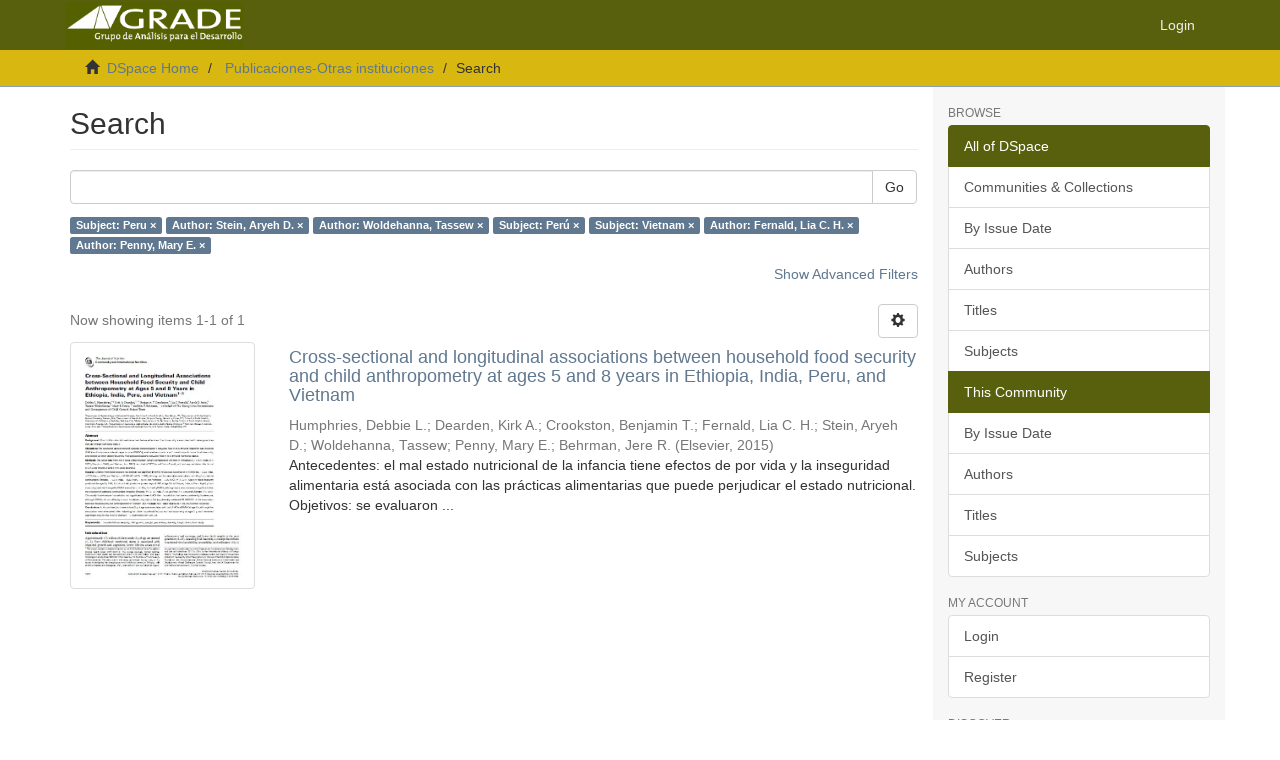

--- FILE ---
content_type: text/html;charset=utf-8
request_url: http://repositorio.grade.org.pe/handle/20.500.12820/533/discover?field=subject&filtertype_0=author&filtertype_1=author&filtertype_2=subject&filter_relational_operator_1=equals&filtertype_3=subject&filter_relational_operator_0=equals&filtertype_4=author&filter_2=Per%C3%BA&filter_relational_operator_3=equals&filtertype_5=author&filter_1=Woldehanna%2C+Tassew&filter_relational_operator_2=equals&filter_0=Stein%2C+Aryeh+D.&filter_relational_operator_5=equals&filter_relational_operator_4=equals&filter_5=Penny%2C+Mary+E.&filter_4=Fernald%2C+Lia+C.+H.&filter_3=Vietnam&filtertype=subject&filter_relational_operator=equals&filter=Peru
body_size: 46761
content:
<!DOCTYPE html>
            <!--[if lt IE 7]> <html class="no-js lt-ie9 lt-ie8 lt-ie7" lang="en"> <![endif]-->
            <!--[if IE 7]>    <html class="no-js lt-ie9 lt-ie8" lang="en"> <![endif]-->
            <!--[if IE 8]>    <html class="no-js lt-ie9" lang="en"> <![endif]-->
            <!--[if gt IE 8]><!--> <html class="no-js" lang="en"> <!--<![endif]-->
            <head><META http-equiv="Content-Type" content="text/html; charset=UTF-8">
<meta content="text/html; charset=UTF-8" http-equiv="Content-Type">
<meta content="IE=edge,chrome=1" http-equiv="X-UA-Compatible">
<meta content="width=device-width,initial-scale=1" name="viewport">
<link rel="shortcut icon" href="/themes/Mirage2/images/favicon.ico">
<link rel="apple-touch-icon" href="/themes/Mirage2/images/apple-touch-icon.png">
<meta name="Generator" content="DSpace 6.3">
<meta name="ROBOTS" content="NOINDEX, FOLLOW">
<link href="/themes/Mirage2/styles/main.css" rel="stylesheet">
<link type="application/opensearchdescription+xml" rel="search" href="http://repositorio.grade.org.pe:80/open-search/description.xml" title="DSpace">
<script>
                //Clear default text of empty text areas on focus
                function tFocus(element)
                {
                if (element.value == ' '){element.value='';}
                }
                //Clear default text of empty text areas on submit
                function tSubmit(form)
                {
                var defaultedElements = document.getElementsByTagName("textarea");
                for (var i=0; i != defaultedElements.length; i++){
                if (defaultedElements[i].value == ' '){
                defaultedElements[i].value='';}}
                }
                //Disable pressing 'enter' key to submit a form (otherwise pressing 'enter' causes a submission to start over)
                function disableEnterKey(e)
                {
                var key;

                if(window.event)
                key = window.event.keyCode;     //Internet Explorer
                else
                key = e.which;     //Firefox and Netscape

                if(key == 13)  //if "Enter" pressed, then disable!
                return false;
                else
                return true;
                }
            </script><!--[if lt IE 9]>
                <script src="/themes/Mirage2/vendor/html5shiv/dist/html5shiv.js"> </script>
                <script src="/themes/Mirage2/vendor/respond/dest/respond.min.js"> </script>
                <![endif]--><script src="/themes/Mirage2/vendor/modernizr/modernizr.js"> </script>
<title>Search</title>
</head><body>
<header>
<div role="navigation" class="navbar navbar-default navbar-static-top">
<div class="container">
<div class="navbar-header">
<button data-toggle="offcanvas" class="navbar-toggle" type="button"><span class="sr-only">Toggle navigation</span><span class="icon-bar"></span><span class="icon-bar"></span><span class="icon-bar"></span></button><a class="navbar-brand" href="/"><img src="/themes/Mirage2/images/logo.png"></a>
<div class="navbar-header pull-right visible-xs hidden-sm hidden-md hidden-lg">
<ul class="nav nav-pills pull-left ">
<li>
<form method="get" action="/login" style="display: inline">
<button class="navbar-toggle navbar-link"><b aria-hidden="true" class="visible-xs glyphicon glyphicon-user"></b></button>
</form>
</li>
</ul>
</div>
</div>
<div class="navbar-header pull-right hidden-xs">
<ul class="nav navbar-nav pull-left"></ul>
<ul class="nav navbar-nav pull-left">
<li>
<a href="/login"><span class="hidden-xs">Login</span></a>
</li>
</ul>
<button type="button" class="navbar-toggle visible-sm" data-toggle="offcanvas"><span class="sr-only">Toggle navigation</span><span class="icon-bar"></span><span class="icon-bar"></span><span class="icon-bar"></span></button>
</div>
</div>
</div>
</header>
<div class="trail-wrapper hidden-print">
<div class="container">
<div class="row">
<div class="col-xs-12">
<div class="breadcrumb dropdown visible-xs">
<a data-toggle="dropdown" class="dropdown-toggle" role="button" href="#" id="trail-dropdown-toggle">Search&nbsp;<b class="caret"></b></a>
<ul aria-labelledby="trail-dropdown-toggle" role="menu" class="dropdown-menu">
<li role="presentation">
<a role="menuitem" href="/"><i aria-hidden="true" class="glyphicon glyphicon-home"></i>&nbsp;
                        DSpace Home</a>
</li>
<li role="presentation">
<a role="menuitem" href="/handle/20.500.12820/533">Publicaciones-Otras instituciones</a>
</li>
<li role="presentation" class="disabled">
<a href="#" role="menuitem">Search</a>
</li>
</ul>
</div>
<ul class="breadcrumb hidden-xs">
<li>
<i aria-hidden="true" class="glyphicon glyphicon-home"></i>&nbsp;
            <a href="/">DSpace Home</a>
</li>
<li>
<a href="/handle/20.500.12820/533">Publicaciones-Otras instituciones</a>
</li>
<li class="active">Search</li>
</ul>
</div>
</div>
</div>
</div>
<div class="hidden" id="no-js-warning-wrapper">
<div id="no-js-warning">
<div class="notice failure">JavaScript is disabled for your browser. Some features of this site may not work without it.</div>
</div>
</div>
<div class="container" id="main-container">
<div class="row row-offcanvas row-offcanvas-right">
<div class="horizontal-slider clearfix">
<div class="col-xs-12 col-sm-12 col-md-9 main-content">
<div>
<h2 class="ds-div-head page-header first-page-header">Search</h2>
<div id="aspect_discovery_SimpleSearch_div_search" class="ds-static-div primary">
<p class="ds-paragraph">
<input id="aspect_discovery_SimpleSearch_field_discovery-json-search-url" class="ds-hidden-field form-control" name="discovery-json-search-url" type="hidden" value="https://repositorio.grade.org.pe/JSON/discovery/search">
</p>
<p class="ds-paragraph">
<input id="aspect_discovery_SimpleSearch_field_discovery-json-scope" class="ds-hidden-field form-control" name="discovery-json-scope" type="hidden" value="20.500.12820/533">
</p>
<p class="ds-paragraph">
<input id="aspect_discovery_SimpleSearch_field_contextpath" class="ds-hidden-field form-control" name="contextpath" type="hidden" value="">
</p>
<div id="aspect_discovery_SimpleSearch_div_discovery-search-box" class="ds-static-div discoverySearchBox">
<form id="aspect_discovery_SimpleSearch_div_general-query" class="ds-interactive-div discover-search-box" action="discover" method="get" onsubmit="javascript:tSubmit(this);">
<fieldset id="aspect_discovery_SimpleSearch_list_primary-search" class="ds-form-list">
<div class="ds-form-item row">
<div class="col-sm-12">
<p class="input-group">
<input id="aspect_discovery_SimpleSearch_field_query" class="ds-text-field form-control" name="query" type="text" value=""><span class="input-group-btn"><button id="aspect_discovery_SimpleSearch_field_submit" class="ds-button-field btn btn-default search-icon search-icon" name="submit" type="submit">Go</button></span>
</p>
</div>
</div>
<div id="filters-overview-wrapper-squared"></div>
</fieldset>
<p class="ds-paragraph">
<input id="aspect_discovery_SimpleSearch_field_filtertype_0" class="ds-hidden-field form-control" name="filtertype_0" type="hidden" value="subject">
</p>
<p class="ds-paragraph">
<input id="aspect_discovery_SimpleSearch_field_filtertype_1" class="ds-hidden-field form-control" name="filtertype_1" type="hidden" value="author">
</p>
<p class="ds-paragraph">
<input id="aspect_discovery_SimpleSearch_field_filtertype_2" class="ds-hidden-field form-control" name="filtertype_2" type="hidden" value="author">
</p>
<p class="ds-paragraph">
<input id="aspect_discovery_SimpleSearch_field_filter_relational_operator_1" class="ds-hidden-field form-control" name="filter_relational_operator_1" type="hidden" value="equals">
</p>
<p class="ds-paragraph">
<input id="aspect_discovery_SimpleSearch_field_filtertype_3" class="ds-hidden-field form-control" name="filtertype_3" type="hidden" value="subject">
</p>
<p class="ds-paragraph">
<input id="aspect_discovery_SimpleSearch_field_filter_relational_operator_0" class="ds-hidden-field form-control" name="filter_relational_operator_0" type="hidden" value="equals">
</p>
<p class="ds-paragraph">
<input id="aspect_discovery_SimpleSearch_field_filtertype_4" class="ds-hidden-field form-control" name="filtertype_4" type="hidden" value="subject">
</p>
<p class="ds-paragraph">
<input id="aspect_discovery_SimpleSearch_field_filter_2" class="ds-hidden-field form-control" name="filter_2" type="hidden" value="Woldehanna, Tassew">
</p>
<p class="ds-paragraph">
<input id="aspect_discovery_SimpleSearch_field_filter_relational_operator_3" class="ds-hidden-field form-control" name="filter_relational_operator_3" type="hidden" value="equals">
</p>
<p class="ds-paragraph">
<input id="aspect_discovery_SimpleSearch_field_filtertype_5" class="ds-hidden-field form-control" name="filtertype_5" type="hidden" value="author">
</p>
<p class="ds-paragraph">
<input id="aspect_discovery_SimpleSearch_field_filter_1" class="ds-hidden-field form-control" name="filter_1" type="hidden" value="Stein, Aryeh D.">
</p>
<p class="ds-paragraph">
<input id="aspect_discovery_SimpleSearch_field_filter_relational_operator_2" class="ds-hidden-field form-control" name="filter_relational_operator_2" type="hidden" value="equals">
</p>
<p class="ds-paragraph">
<input id="aspect_discovery_SimpleSearch_field_filtertype_6" class="ds-hidden-field form-control" name="filtertype_6" type="hidden" value="author">
</p>
<p class="ds-paragraph">
<input id="aspect_discovery_SimpleSearch_field_filter_0" class="ds-hidden-field form-control" name="filter_0" type="hidden" value="Peru">
</p>
<p class="ds-paragraph">
<input id="aspect_discovery_SimpleSearch_field_filter_relational_operator_5" class="ds-hidden-field form-control" name="filter_relational_operator_5" type="hidden" value="equals">
</p>
<p class="ds-paragraph">
<input id="aspect_discovery_SimpleSearch_field_filter_relational_operator_4" class="ds-hidden-field form-control" name="filter_relational_operator_4" type="hidden" value="equals">
</p>
<p class="ds-paragraph">
<input id="aspect_discovery_SimpleSearch_field_filter_6" class="ds-hidden-field form-control" name="filter_6" type="hidden" value="Penny, Mary E.">
</p>
<p class="ds-paragraph">
<input id="aspect_discovery_SimpleSearch_field_filter_5" class="ds-hidden-field form-control" name="filter_5" type="hidden" value="Fernald, Lia C. H.">
</p>
<p class="ds-paragraph">
<input id="aspect_discovery_SimpleSearch_field_filter_relational_operator_6" class="ds-hidden-field form-control" name="filter_relational_operator_6" type="hidden" value="equals">
</p>
<p class="ds-paragraph">
<input id="aspect_discovery_SimpleSearch_field_filter_4" class="ds-hidden-field form-control" name="filter_4" type="hidden" value="Vietnam">
</p>
<p class="ds-paragraph">
<input id="aspect_discovery_SimpleSearch_field_filter_3" class="ds-hidden-field form-control" name="filter_3" type="hidden" value="Per&uacute;">
</p>
</form>
<form id="aspect_discovery_SimpleSearch_div_search-filters" class="ds-interactive-div discover-filters-box " action="discover" method="get" onsubmit="javascript:tSubmit(this);">
<div class="ds-static-div clearfix">
<p class="ds-paragraph pull-right">
<a href="#" class="show-advanced-filters">Show Advanced Filters</a><a href="#" class="hide-advanced-filters hidden">Hide Advanced Filters</a>
</p>
</div>
<h3 class="ds-div-head discovery-filters-wrapper-head hidden">Filters</h3>
<div id="aspect_discovery_SimpleSearch_div_discovery-filters-wrapper" class="ds-static-div  hidden">
<p class="ds-paragraph">Use filters to refine the search results.</p>
<script type="text/javascript">
                if (!window.DSpace) {
                    window.DSpace = {};
                }
                if (!window.DSpace.discovery) {
                    window.DSpace.discovery = {};
                }
                if (!window.DSpace.discovery.filters) {
                    window.DSpace.discovery.filters = [];
                }
                window.DSpace.discovery.filters.push({
                    type: 'subject',
                    relational_operator: 'equals',
                    query: 'Peru',
                });
            </script><script type="text/javascript">
                if (!window.DSpace) {
                    window.DSpace = {};
                }
                if (!window.DSpace.discovery) {
                    window.DSpace.discovery = {};
                }
                if (!window.DSpace.discovery.filters) {
                    window.DSpace.discovery.filters = [];
                }
                window.DSpace.discovery.filters.push({
                    type: 'author',
                    relational_operator: 'equals',
                    query: 'Stein, Aryeh D.',
                });
            </script><script type="text/javascript">
                if (!window.DSpace) {
                    window.DSpace = {};
                }
                if (!window.DSpace.discovery) {
                    window.DSpace.discovery = {};
                }
                if (!window.DSpace.discovery.filters) {
                    window.DSpace.discovery.filters = [];
                }
                window.DSpace.discovery.filters.push({
                    type: 'author',
                    relational_operator: 'equals',
                    query: 'Woldehanna, Tassew',
                });
            </script><script type="text/javascript">
                if (!window.DSpace) {
                    window.DSpace = {};
                }
                if (!window.DSpace.discovery) {
                    window.DSpace.discovery = {};
                }
                if (!window.DSpace.discovery.filters) {
                    window.DSpace.discovery.filters = [];
                }
                window.DSpace.discovery.filters.push({
                    type: 'subject',
                    relational_operator: 'equals',
                    query: 'Per\u00FA',
                });
            </script><script type="text/javascript">
                if (!window.DSpace) {
                    window.DSpace = {};
                }
                if (!window.DSpace.discovery) {
                    window.DSpace.discovery = {};
                }
                if (!window.DSpace.discovery.filters) {
                    window.DSpace.discovery.filters = [];
                }
                window.DSpace.discovery.filters.push({
                    type: 'subject',
                    relational_operator: 'equals',
                    query: 'Vietnam',
                });
            </script><script type="text/javascript">
                if (!window.DSpace) {
                    window.DSpace = {};
                }
                if (!window.DSpace.discovery) {
                    window.DSpace.discovery = {};
                }
                if (!window.DSpace.discovery.filters) {
                    window.DSpace.discovery.filters = [];
                }
                window.DSpace.discovery.filters.push({
                    type: 'author',
                    relational_operator: 'equals',
                    query: 'Fernald, Lia C. H.',
                });
            </script><script type="text/javascript">
                if (!window.DSpace) {
                    window.DSpace = {};
                }
                if (!window.DSpace.discovery) {
                    window.DSpace.discovery = {};
                }
                if (!window.DSpace.discovery.filters) {
                    window.DSpace.discovery.filters = [];
                }
                window.DSpace.discovery.filters.push({
                    type: 'author',
                    relational_operator: 'equals',
                    query: 'Penny, Mary E.',
                });
            </script><script type="text/javascript">
                if (!window.DSpace) {
                    window.DSpace = {};
                }
                if (!window.DSpace.discovery) {
                    window.DSpace.discovery = {};
                }
                if (!window.DSpace.discovery.filters) {
                    window.DSpace.discovery.filters = [];
                }
            </script><script>
            if (!window.DSpace.i18n) {
                window.DSpace.i18n = {};
            } 
            if (!window.DSpace.i18n.discovery) {
                window.DSpace.i18n.discovery = {};
            }
        
                    if (!window.DSpace.i18n.discovery.filtertype) {
                        window.DSpace.i18n.discovery.filtertype = {};
                    }
                window.DSpace.i18n.discovery.filtertype['title']='Title';window.DSpace.i18n.discovery.filtertype['author']='Author';window.DSpace.i18n.discovery.filtertype['subject']='Subject';window.DSpace.i18n.discovery.filtertype['dateIssued']='Date issued';window.DSpace.i18n.discovery.filtertype['has_content_in_original_bundle']='Has File(s)';window.DSpace.i18n.discovery.filtertype['original_bundle_filenames']='Filename';window.DSpace.i18n.discovery.filtertype['original_bundle_descriptions']='File description';
                    if (!window.DSpace.i18n.discovery.filter_relational_operator) {
                        window.DSpace.i18n.discovery.filter_relational_operator = {};
                    }
                window.DSpace.i18n.discovery.filter_relational_operator['contains']='Contains';window.DSpace.i18n.discovery.filter_relational_operator['equals']='Equals';window.DSpace.i18n.discovery.filter_relational_operator['authority']='ID';window.DSpace.i18n.discovery.filter_relational_operator['notcontains']='Not Contains';window.DSpace.i18n.discovery.filter_relational_operator['notequals']='Not Equals';window.DSpace.i18n.discovery.filter_relational_operator['notauthority']='Not ID';</script>
<div id="aspect_discovery_SimpleSearch_row_filter-controls" class="ds-form-item apply-filter">
<div>
<div class="">
<p class="btn-group">
<button id="aspect_discovery_SimpleSearch_field_submit_reset_filter" class="ds-button-field btn btn-default discovery-reset-filter-button discovery-reset-filter-button" name="submit_reset_filter" type="submit">Reset</button><button class="ds-button-field btn btn-default discovery-add-filter-button visible-xs discovery-add-filter-button visible-xs " name="submit_add_filter" type="submit">Add New Filter</button><button id="aspect_discovery_SimpleSearch_field_submit_apply_filter" class="ds-button-field btn btn-default discovery-apply-filter-button discovery-apply-filter-button" name="submit_apply_filter" type="submit">Apply</button>
</p>
</div>
</div>
</div>
</div>
</form>
</div>
<form id="aspect_discovery_SimpleSearch_div_main-form" class="ds-interactive-div " action="/handle/20.500.12820/533/discover" method="post" onsubmit="javascript:tSubmit(this);">
<p class="ds-paragraph">
<input id="aspect_discovery_SimpleSearch_field_search-result" class="ds-hidden-field form-control" name="search-result" type="hidden" value="true">
</p>
<p class="ds-paragraph">
<input id="aspect_discovery_SimpleSearch_field_query" class="ds-hidden-field form-control" name="query" type="hidden" value="">
</p>
<p class="ds-paragraph">
<input id="aspect_discovery_SimpleSearch_field_current-scope" class="ds-hidden-field form-control" name="current-scope" type="hidden" value="20.500.12820/533">
</p>
<p class="ds-paragraph">
<input id="aspect_discovery_SimpleSearch_field_filtertype_0" class="ds-hidden-field form-control" name="filtertype_0" type="hidden" value="subject">
</p>
<p class="ds-paragraph">
<input id="aspect_discovery_SimpleSearch_field_filtertype_1" class="ds-hidden-field form-control" name="filtertype_1" type="hidden" value="author">
</p>
<p class="ds-paragraph">
<input id="aspect_discovery_SimpleSearch_field_filtertype_2" class="ds-hidden-field form-control" name="filtertype_2" type="hidden" value="author">
</p>
<p class="ds-paragraph">
<input id="aspect_discovery_SimpleSearch_field_filter_relational_operator_1" class="ds-hidden-field form-control" name="filter_relational_operator_1" type="hidden" value="equals">
</p>
<p class="ds-paragraph">
<input id="aspect_discovery_SimpleSearch_field_filtertype_3" class="ds-hidden-field form-control" name="filtertype_3" type="hidden" value="subject">
</p>
<p class="ds-paragraph">
<input id="aspect_discovery_SimpleSearch_field_filter_relational_operator_0" class="ds-hidden-field form-control" name="filter_relational_operator_0" type="hidden" value="equals">
</p>
<p class="ds-paragraph">
<input id="aspect_discovery_SimpleSearch_field_filtertype_4" class="ds-hidden-field form-control" name="filtertype_4" type="hidden" value="subject">
</p>
<p class="ds-paragraph">
<input id="aspect_discovery_SimpleSearch_field_filter_2" class="ds-hidden-field form-control" name="filter_2" type="hidden" value="Woldehanna, Tassew">
</p>
<p class="ds-paragraph">
<input id="aspect_discovery_SimpleSearch_field_filter_relational_operator_3" class="ds-hidden-field form-control" name="filter_relational_operator_3" type="hidden" value="equals">
</p>
<p class="ds-paragraph">
<input id="aspect_discovery_SimpleSearch_field_filtertype_5" class="ds-hidden-field form-control" name="filtertype_5" type="hidden" value="author">
</p>
<p class="ds-paragraph">
<input id="aspect_discovery_SimpleSearch_field_filter_1" class="ds-hidden-field form-control" name="filter_1" type="hidden" value="Stein, Aryeh D.">
</p>
<p class="ds-paragraph">
<input id="aspect_discovery_SimpleSearch_field_filter_relational_operator_2" class="ds-hidden-field form-control" name="filter_relational_operator_2" type="hidden" value="equals">
</p>
<p class="ds-paragraph">
<input id="aspect_discovery_SimpleSearch_field_filtertype_6" class="ds-hidden-field form-control" name="filtertype_6" type="hidden" value="author">
</p>
<p class="ds-paragraph">
<input id="aspect_discovery_SimpleSearch_field_filter_0" class="ds-hidden-field form-control" name="filter_0" type="hidden" value="Peru">
</p>
<p class="ds-paragraph">
<input id="aspect_discovery_SimpleSearch_field_filter_relational_operator_5" class="ds-hidden-field form-control" name="filter_relational_operator_5" type="hidden" value="equals">
</p>
<p class="ds-paragraph">
<input id="aspect_discovery_SimpleSearch_field_filter_relational_operator_4" class="ds-hidden-field form-control" name="filter_relational_operator_4" type="hidden" value="equals">
</p>
<p class="ds-paragraph">
<input id="aspect_discovery_SimpleSearch_field_filter_6" class="ds-hidden-field form-control" name="filter_6" type="hidden" value="Penny, Mary E.">
</p>
<p class="ds-paragraph">
<input id="aspect_discovery_SimpleSearch_field_filter_5" class="ds-hidden-field form-control" name="filter_5" type="hidden" value="Fernald, Lia C. H.">
</p>
<p class="ds-paragraph">
<input id="aspect_discovery_SimpleSearch_field_filter_relational_operator_6" class="ds-hidden-field form-control" name="filter_relational_operator_6" type="hidden" value="equals">
</p>
<p class="ds-paragraph">
<input id="aspect_discovery_SimpleSearch_field_filter_4" class="ds-hidden-field form-control" name="filter_4" type="hidden" value="Vietnam">
</p>
<p class="ds-paragraph">
<input id="aspect_discovery_SimpleSearch_field_filter_3" class="ds-hidden-field form-control" name="filter_3" type="hidden" value="Per&uacute;">
</p>
<p class="ds-paragraph">
<input id="aspect_discovery_SimpleSearch_field_rpp" class="ds-hidden-field form-control" name="rpp" type="hidden" value="10">
</p>
<p class="ds-paragraph">
<input id="aspect_discovery_SimpleSearch_field_sort_by" class="ds-hidden-field form-control" name="sort_by" type="hidden" value="score">
</p>
<p class="ds-paragraph">
<input id="aspect_discovery_SimpleSearch_field_order" class="ds-hidden-field form-control" name="order" type="hidden" value="desc">
</p>
</form>
<div class="pagination-masked clearfix top">
<div class="row">
<div class="col-xs-9">
<p class="pagination-info">Now showing items 1-1 of 1</p>
</div>
<div class="col-xs-3">
<div class="btn-group discovery-sort-options-menu pull-right controls-gear-wrapper" id="aspect_discovery_SimpleSearch_div_search-controls-gear">
<button data-toggle="dropdown" class="btn btn-default dropdown-toggle"><span aria-hidden="true" class="glyphicon glyphicon-cog"></span></button>
<ul role="menu" class="dropdown-menu">
<li id="aspect_discovery_SimpleSearch_item_sort-head" class=" gear-head first dropdown-header">Sort Options:</li>
<li id="aspect_discovery_SimpleSearch_item_relevance" class=" gear-option gear-option-selected">
<a class="" href="sort_by=score&order=desc"><span class="glyphicon glyphicon-ok btn-xs active"></span>Relevance</a>
</li>
<li id="aspect_discovery_SimpleSearch_item_dc_title_sort" class=" gear-option">
<a class="" href="sort_by=dc.title_sort&order=asc"><span class="glyphicon glyphicon-ok btn-xs invisible"></span>Title Asc</a>
</li>
<li id="aspect_discovery_SimpleSearch_item_dc_title_sort" class=" gear-option">
<a class="" href="sort_by=dc.title_sort&order=desc"><span class="glyphicon glyphicon-ok btn-xs invisible"></span>Title Desc</a>
</li>
<li id="aspect_discovery_SimpleSearch_item_dc_date_issued_dt" class=" gear-option">
<a class="" href="sort_by=dc.date.issued_dt&order=asc"><span class="glyphicon glyphicon-ok btn-xs invisible"></span>Issue Date Asc</a>
</li>
<li id="aspect_discovery_SimpleSearch_item_dc_date_issued_dt" class=" gear-option">
<a class="" href="sort_by=dc.date.issued_dt&order=desc"><span class="glyphicon glyphicon-ok btn-xs invisible"></span>Issue Date Desc</a>
</li>
<li class="divider"></li>
<li id="aspect_discovery_SimpleSearch_item_rpp-head" class=" gear-head dropdown-header">Results Per Page:</li>
<li id="aspect_discovery_SimpleSearch_item_rpp-5" class=" gear-option">
<a class="" href="rpp=5"><span class="glyphicon glyphicon-ok btn-xs invisible"></span>5</a>
</li>
<li id="aspect_discovery_SimpleSearch_item_rpp-10" class=" gear-option gear-option-selected">
<a class="" href="rpp=10"><span class="glyphicon glyphicon-ok btn-xs active"></span>10</a>
</li>
<li id="aspect_discovery_SimpleSearch_item_rpp-20" class=" gear-option">
<a class="" href="rpp=20"><span class="glyphicon glyphicon-ok btn-xs invisible"></span>20</a>
</li>
<li id="aspect_discovery_SimpleSearch_item_rpp-40" class=" gear-option">
<a class="" href="rpp=40"><span class="glyphicon glyphicon-ok btn-xs invisible"></span>40</a>
</li>
<li id="aspect_discovery_SimpleSearch_item_rpp-60" class=" gear-option">
<a class="" href="rpp=60"><span class="glyphicon glyphicon-ok btn-xs invisible"></span>60</a>
</li>
<li id="aspect_discovery_SimpleSearch_item_rpp-80" class=" gear-option">
<a class="" href="rpp=80"><span class="glyphicon glyphicon-ok btn-xs invisible"></span>80</a>
</li>
<li id="aspect_discovery_SimpleSearch_item_rpp-100" class=" gear-option">
<a class="" href="rpp=100"><span class="glyphicon glyphicon-ok btn-xs invisible"></span>100</a>
</li>
</ul>
</div>
</div>
</div>
</div>
<div id="aspect_discovery_SimpleSearch_div_search-results" class="ds-static-div primary">
<div class="row ds-artifact-item ">
<div class="col-sm-3 hidden-xs">
<div class="thumbnail artifact-preview">
<a href="/handle/20.500.12820/471" class="image-link"><img alt="Thumbnail" class="img-responsive img-thumbnail" src="/bitstream/handle/20.500.12820/471/jn210229.JPG?sequence=3&isAllowed=y"></a>
</div>
</div>
<div class="col-sm-9 artifact-description">
<a href="/handle/20.500.12820/471">
<h4>Cross-sectional and longitudinal associations between household food security and child anthropometry at ages 5 and 8 years in Ethiopia, India, Peru, and Vietnam<span class="Z3988" title="ctx_ver=Z39.88-2004&amp;rft_val_fmt=info%3Aofi%2Ffmt%3Akev%3Amtx%3Adc&amp;rft_id=https%3A%2F%2Fhdl.handle.net%2F20.500.12820%2F471&amp;rft_id=https%3A%2F%2Fdoi.org%2F10.3945%2Fjn.115.210229&amp;rfr_id=info%3Asid%2Fdspace.org%3Arepository&amp;">&nbsp;</span>
</h4>
</a>
<div class="artifact-info">
<span class="author h4"><small><span>Humphries, Debbie L.</span>; <span>Dearden, Kirk A.</span>; <span>Crookston, Benjamin T.</span>; <span>Fernald, Lia C. H.</span>; <span>Stein, Aryeh D.</span>; <span>Woldehanna, Tassew</span>; <span>Penny, Mary E.</span>; <span>Behrman, Jere R.</span></small></span> <span class="publisher-date h4"><small>(<span class="publisher">Elsevier</span>, <span class="date">2015</span>)</small></span>
<div class="abstract">Antecedentes: el mal estado nutricional de la infancia tiene efectos de por vida y la inseguridad alimentaria est&aacute; asociada con las pr&aacute;cticas alimentarias&#13;
que puede perjudicar el estado nutricional.&#13;
Objetivos: se evaluaron ...</div>
</div>
</div>
</div>
</div>
<div class="pagination-masked clearfix bottom"></div>
</div>
</div>
<div class="visible-xs visible-sm">
<footer>
<div class="row">
<hr>
<div class="col-xs-7 col-sm-8">
<div>
<a target="_blank" href="https://www.grade.org.pe/">Grupo de An&aacute;lisis para el Desarrollo</a>
<br> Av. Almirante Grau 915. Barranco, Lima 15063 - Per&uacute;<br>
<a target="_blank" href="mailto:repositorio@grade.org.pe">repositorio@grade.org.pe</a>
</div>
<div class="hidden-print">
<a href="/contact">Contact Us</a> | <a href="/feedback">Send Feedback</a>
</div>
</div>
<div class="col-xs-5 col-sm-4 hidden-print">
<div class="pull-right">
<span class="theme-by"></span>
<br>
<a href="https://www.grade.org.pe/" target="_blank" title="GRADE"></a>
</div>
</div>
</div>
<a class="hidden" href="/htmlmap">&nbsp;</a>
<p>&nbsp;</p>
</footer>
</div>
</div>
<div role="navigation" id="sidebar" class="col-xs-6 col-sm-3 sidebar-offcanvas">
<div class="word-break hidden-print" id="ds-options">
<h2 class="ds-option-set-head  h6">Browse</h2>
<div id="aspect_viewArtifacts_Navigation_list_browse" class="list-group">
<a class="list-group-item active"><span class="h5 list-group-item-heading  h5">All of DSpace</span></a><a href="/community-list" class="list-group-item ds-option">Communities &amp; Collections</a><a href="/browse?type=dateissued" class="list-group-item ds-option">By Issue Date</a><a href="/browse?type=author" class="list-group-item ds-option">Authors</a><a href="/browse?type=title" class="list-group-item ds-option">Titles</a><a href="/browse?type=subject" class="list-group-item ds-option">Subjects</a><a class="list-group-item active"><span class="h5 list-group-item-heading  h5">This Community</span></a><a href="/handle/20.500.12820/533/browse?type=dateissued" class="list-group-item ds-option">By Issue Date</a><a href="/handle/20.500.12820/533/browse?type=author" class="list-group-item ds-option">Authors</a><a href="/handle/20.500.12820/533/browse?type=title" class="list-group-item ds-option">Titles</a><a href="/handle/20.500.12820/533/browse?type=subject" class="list-group-item ds-option">Subjects</a>
</div>
<h2 class="ds-option-set-head  h6">My Account</h2>
<div id="aspect_viewArtifacts_Navigation_list_account" class="list-group">
<a href="/login" class="list-group-item ds-option">Login</a><a href="/register" class="list-group-item ds-option">Register</a>
</div>
<div id="aspect_viewArtifacts_Navigation_list_context" class="list-group"></div>
<div id="aspect_viewArtifacts_Navigation_list_administrative" class="list-group"></div>
<h2 class="ds-option-set-head  h6">Discover</h2>
<div id="aspect_discovery_Navigation_list_discovery" class="list-group">
<a class="list-group-item active"><span class="h5 list-group-item-heading  h5">Author</span></a><a href="/handle/20.500.12820/533/discover?filtertype_0=subject&filtertype_1=author&filtertype_2=author&filter_relational_operator_1=equals&filtertype_3=subject&filter_relational_operator_0=equals&filtertype_4=subject&filter_2=Woldehanna%2C+Tassew&filter_relational_operator_3=equals&filtertype_5=author&filter_1=Stein%2C+Aryeh+D.&filter_relational_operator_2=equals&filtertype_6=author&filter_0=Peru&filter_relational_operator_5=equals&filter_relational_operator_4=equals&filter_6=Penny%2C+Mary+E.&filter_5=Fernald%2C+Lia+C.+H.&filter_relational_operator_6=equals&filter_4=Vietnam&filter_3=Per%C3%BA&filtertype=author&filter_relational_operator=equals&filter=Behrman%2C+Jere+R." class="list-group-item ds-option">Behrman, Jere R. (1)</a><a href="/handle/20.500.12820/533/discover?filtertype_0=subject&filtertype_1=author&filtertype_2=author&filter_relational_operator_1=equals&filtertype_3=subject&filter_relational_operator_0=equals&filtertype_4=subject&filter_2=Woldehanna%2C+Tassew&filter_relational_operator_3=equals&filtertype_5=author&filter_1=Stein%2C+Aryeh+D.&filter_relational_operator_2=equals&filtertype_6=author&filter_0=Peru&filter_relational_operator_5=equals&filter_relational_operator_4=equals&filter_6=Penny%2C+Mary+E.&filter_5=Fernald%2C+Lia+C.+H.&filter_relational_operator_6=equals&filter_4=Vietnam&filter_3=Per%C3%BA&filtertype=author&filter_relational_operator=equals&filter=Crookston%2C+Benjamin+T." class="list-group-item ds-option">Crookston, Benjamin T. (1)</a><a href="/handle/20.500.12820/533/discover?filtertype_0=subject&filtertype_1=author&filtertype_2=author&filter_relational_operator_1=equals&filtertype_3=subject&filter_relational_operator_0=equals&filtertype_4=subject&filter_2=Woldehanna%2C+Tassew&filter_relational_operator_3=equals&filtertype_5=author&filter_1=Stein%2C+Aryeh+D.&filter_relational_operator_2=equals&filtertype_6=author&filter_0=Peru&filter_relational_operator_5=equals&filter_relational_operator_4=equals&filter_6=Penny%2C+Mary+E.&filter_5=Fernald%2C+Lia+C.+H.&filter_relational_operator_6=equals&filter_4=Vietnam&filter_3=Per%C3%BA&filtertype=author&filter_relational_operator=equals&filter=Dearden%2C+Kirk+A." class="list-group-item ds-option">Dearden, Kirk A. (1)</a>
<div id="aspect_discovery_SidebarFacetsTransformer_item_0_6763328583235821" class="list-group-item ds-option selected">Fernald, Lia C. H. (1)</div>
<a href="/handle/20.500.12820/533/discover?filtertype_0=subject&filtertype_1=author&filtertype_2=author&filter_relational_operator_1=equals&filtertype_3=subject&filter_relational_operator_0=equals&filtertype_4=subject&filter_2=Woldehanna%2C+Tassew&filter_relational_operator_3=equals&filtertype_5=author&filter_1=Stein%2C+Aryeh+D.&filter_relational_operator_2=equals&filtertype_6=author&filter_0=Peru&filter_relational_operator_5=equals&filter_relational_operator_4=equals&filter_6=Penny%2C+Mary+E.&filter_5=Fernald%2C+Lia+C.+H.&filter_relational_operator_6=equals&filter_4=Vietnam&filter_3=Per%C3%BA&filtertype=author&filter_relational_operator=equals&filter=Humphries%2C+Debbie+L." class="list-group-item ds-option">Humphries, Debbie L. (1)</a>
<div id="aspect_discovery_SidebarFacetsTransformer_item_0_1964876655375526" class="list-group-item ds-option selected">Penny, Mary E. (1)</div>
<div id="aspect_discovery_SidebarFacetsTransformer_item_0_8097307621375331" class="list-group-item ds-option selected">Stein, Aryeh D. (1)</div>
<div id="aspect_discovery_SidebarFacetsTransformer_item_0_7410773689017188" class="list-group-item ds-option selected">Woldehanna, Tassew (1)</div>
<a class="list-group-item active"><span class="h5 list-group-item-heading  h5">Subject</span></a><a href="/handle/20.500.12820/533/discover?filtertype_0=subject&filtertype_1=author&filtertype_2=author&filter_relational_operator_1=equals&filtertype_3=subject&filter_relational_operator_0=equals&filtertype_4=subject&filter_2=Woldehanna%2C+Tassew&filter_relational_operator_3=equals&filtertype_5=author&filter_1=Stein%2C+Aryeh+D.&filter_relational_operator_2=equals&filtertype_6=author&filter_0=Peru&filter_relational_operator_5=equals&filter_relational_operator_4=equals&filter_6=Penny%2C+Mary+E.&filter_5=Fernald%2C+Lia+C.+H.&filter_relational_operator_6=equals&filter_4=Vietnam&filter_3=Per%C3%BA&filtertype=subject&filter_relational_operator=equals&filter=Etiop%C3%ADa" class="list-group-item ds-option">Etiop&iacute;a (1)</a><a href="/handle/20.500.12820/533/discover?filtertype_0=subject&filtertype_1=author&filtertype_2=author&filter_relational_operator_1=equals&filtertype_3=subject&filter_relational_operator_0=equals&filtertype_4=subject&filter_2=Woldehanna%2C+Tassew&filter_relational_operator_3=equals&filtertype_5=author&filter_1=Stein%2C+Aryeh+D.&filter_relational_operator_2=equals&filtertype_6=author&filter_0=Peru&filter_relational_operator_5=equals&filter_relational_operator_4=equals&filter_6=Penny%2C+Mary+E.&filter_5=Fernald%2C+Lia+C.+H.&filter_relational_operator_6=equals&filter_4=Vietnam&filter_3=Per%C3%BA&filtertype=subject&filter_relational_operator=equals&filter=Food+security" class="list-group-item ds-option">Food security (1)</a><a href="/handle/20.500.12820/533/discover?filtertype_0=subject&filtertype_1=author&filtertype_2=author&filter_relational_operator_1=equals&filtertype_3=subject&filter_relational_operator_0=equals&filtertype_4=subject&filter_2=Woldehanna%2C+Tassew&filter_relational_operator_3=equals&filtertype_5=author&filter_1=Stein%2C+Aryeh+D.&filter_relational_operator_2=equals&filtertype_6=author&filter_0=Peru&filter_relational_operator_5=equals&filter_relational_operator_4=equals&filter_6=Penny%2C+Mary+E.&filter_5=Fernald%2C+Lia+C.+H.&filter_relational_operator_6=equals&filter_4=Vietnam&filter_3=Per%C3%BA&filtertype=subject&filter_relational_operator=equals&filter=Hogar" class="list-group-item ds-option">Hogar (1)</a><a href="/handle/20.500.12820/533/discover?filtertype_0=subject&filtertype_1=author&filtertype_2=author&filter_relational_operator_1=equals&filtertype_3=subject&filter_relational_operator_0=equals&filtertype_4=subject&filter_2=Woldehanna%2C+Tassew&filter_relational_operator_3=equals&filtertype_5=author&filter_1=Stein%2C+Aryeh+D.&filter_relational_operator_2=equals&filtertype_6=author&filter_0=Peru&filter_relational_operator_5=equals&filter_relational_operator_4=equals&filter_6=Penny%2C+Mary+E.&filter_5=Fernald%2C+Lia+C.+H.&filter_relational_operator_6=equals&filter_4=Vietnam&filter_3=Per%C3%BA&filtertype=subject&filter_relational_operator=equals&filter=Home" class="list-group-item ds-option">Home (1)</a><a href="/handle/20.500.12820/533/discover?filtertype_0=subject&filtertype_1=author&filtertype_2=author&filter_relational_operator_1=equals&filtertype_3=subject&filter_relational_operator_0=equals&filtertype_4=subject&filter_2=Woldehanna%2C+Tassew&filter_relational_operator_3=equals&filtertype_5=author&filter_1=Stein%2C+Aryeh+D.&filter_relational_operator_2=equals&filtertype_6=author&filter_0=Peru&filter_relational_operator_5=equals&filter_relational_operator_4=equals&filter_6=Penny%2C+Mary+E.&filter_5=Fernald%2C+Lia+C.+H.&filter_relational_operator_6=equals&filter_4=Vietnam&filter_3=Per%C3%BA&filtertype=subject&filter_relational_operator=equals&filter=http%3A%2F%2Fpurl.org%2Fpe-repo%2Focde%2Fford%233.03.04" class="list-group-item ds-option">http://purl.org/pe-repo/ocde/ford#3.03.04 (1)</a><a href="/handle/20.500.12820/533/discover?filtertype_0=subject&filtertype_1=author&filtertype_2=author&filter_relational_operator_1=equals&filtertype_3=subject&filter_relational_operator_0=equals&filtertype_4=subject&filter_2=Woldehanna%2C+Tassew&filter_relational_operator_3=equals&filtertype_5=author&filter_1=Stein%2C+Aryeh+D.&filter_relational_operator_2=equals&filtertype_6=author&filter_0=Peru&filter_relational_operator_5=equals&filter_relational_operator_4=equals&filter_6=Penny%2C+Mary+E.&filter_5=Fernald%2C+Lia+C.+H.&filter_relational_operator_6=equals&filter_4=Vietnam&filter_3=Per%C3%BA&filtertype=subject&filter_relational_operator=equals&filter=Ni%C3%B1os" class="list-group-item ds-option">Ni&ntilde;os (1)</a>
<div id="aspect_discovery_SidebarFacetsTransformer_item_0_6061210317874116" class="list-group-item ds-option selected">Peru (1)</div>
<div id="aspect_discovery_SidebarFacetsTransformer_item_0_47723378462705" class="list-group-item ds-option selected">Per&uacute; (1)</div>
<a href="/handle/20.500.12820/533/discover?filtertype_0=subject&filtertype_1=author&filtertype_2=author&filter_relational_operator_1=equals&filtertype_3=subject&filter_relational_operator_0=equals&filtertype_4=subject&filter_2=Woldehanna%2C+Tassew&filter_relational_operator_3=equals&filtertype_5=author&filter_1=Stein%2C+Aryeh+D.&filter_relational_operator_2=equals&filtertype_6=author&filter_0=Peru&filter_relational_operator_5=equals&filter_relational_operator_4=equals&filter_6=Penny%2C+Mary+E.&filter_5=Fernald%2C+Lia+C.+H.&filter_relational_operator_6=equals&filter_4=Vietnam&filter_3=Per%C3%BA&filtertype=subject&filter_relational_operator=equals&filter=Salud" class="list-group-item ds-option">Salud (1)</a><a href="/handle/20.500.12820/533/discover?filtertype_0=subject&filtertype_1=author&filtertype_2=author&filter_relational_operator_1=equals&filtertype_3=subject&filter_relational_operator_0=equals&filtertype_4=subject&filter_2=Woldehanna%2C+Tassew&filter_relational_operator_3=equals&filtertype_5=author&filter_1=Stein%2C+Aryeh+D.&filter_relational_operator_2=equals&filtertype_6=author&filter_0=Peru&filter_relational_operator_5=equals&filter_relational_operator_4=equals&filter_6=Penny%2C+Mary+E.&filter_5=Fernald%2C+Lia+C.+H.&filter_relational_operator_6=equals&filter_4=Vietnam&filter_3=Per%C3%BA&filtertype=subject&filter_relational_operator=equals&filter=Seguridad+alimentaria" class="list-group-item ds-option">Seguridad alimentaria (1)</a><a href="/handle/20.500.12820/533/search-filter?filtertype_0=subject&filtertype_1=author&filtertype_2=author&filter_relational_operator_1=equals&filtertype_3=subject&filter_relational_operator_0=equals&filtertype_4=subject&filter_2=Woldehanna%2C+Tassew&filter_relational_operator_3=equals&filtertype_5=author&filter_1=Stein%2C+Aryeh+D.&filter_relational_operator_2=equals&filtertype_6=author&filter_0=Peru&filter_relational_operator_5=equals&filter_relational_operator_4=equals&filter_6=Penny%2C+Mary+E.&filter_5=Fernald%2C+Lia+C.+H.&filter_relational_operator_6=equals&filter_4=Vietnam&filter_3=Per%C3%BA&field=subject&filterorder=COUNT" class="list-group-item ds-option">... View More</a><a class="list-group-item active"><span class="h5 list-group-item-heading  h5">Date Issued</span></a><a href="/handle/20.500.12820/533/discover?filtertype_0=subject&filtertype_1=author&filtertype_2=author&filter_relational_operator_1=equals&filtertype_3=subject&filter_relational_operator_0=equals&filtertype_4=subject&filter_2=Woldehanna%2C+Tassew&filter_relational_operator_3=equals&filtertype_5=author&filter_1=Stein%2C+Aryeh+D.&filter_relational_operator_2=equals&filtertype_6=author&filter_0=Peru&filter_relational_operator_5=equals&filter_relational_operator_4=equals&filter_6=Penny%2C+Mary+E.&filter_5=Fernald%2C+Lia+C.+H.&filter_relational_operator_6=equals&filter_4=Vietnam&filter_3=Per%C3%BA&filtertype=dateIssued&filter_relational_operator=equals&filter=2015" class="list-group-item ds-option">2015 (1)</a><a class="list-group-item active"><span class="h5 list-group-item-heading  h5">Has File(s)</span></a><a href="/handle/20.500.12820/533/discover?filtertype_0=subject&filtertype_1=author&filtertype_2=author&filter_relational_operator_1=equals&filtertype_3=subject&filter_relational_operator_0=equals&filtertype_4=subject&filter_2=Woldehanna%2C+Tassew&filter_relational_operator_3=equals&filtertype_5=author&filter_1=Stein%2C+Aryeh+D.&filter_relational_operator_2=equals&filtertype_6=author&filter_0=Peru&filter_relational_operator_5=equals&filter_relational_operator_4=equals&filter_6=Penny%2C+Mary+E.&filter_5=Fernald%2C+Lia+C.+H.&filter_relational_operator_6=equals&filter_4=Vietnam&filter_3=Per%C3%BA&filtertype=has_content_in_original_bundle&filter_relational_operator=equals&filter=true" class="list-group-item ds-option">Yes (1)</a>
</div>
<div>
<h2 class="ds-option-set-head h6">
								Sobre el Repositorio
							</h2>
<div class="ds-option-set list-group">
<a target="_blank" href="https://gradeperu-my.sharepoint.com/:b:/g/personal/repositorio_grade_org_pe/EWj1kJEWSd1Ej1REPYttIH8BuSD2S-mi-e8pqxni0wYLoA?e=LiiLVN" class="list-group-item active">Lineamientos</a>
</div>
</div>
<div>
<h2 class="ds-option-set-head h6">
								Documentaci&oacute;n
							</h2>
<div class="ds-option-set list-group">
<a target="_blank" href="https://gradeperu-my.sharepoint.com/:b:/g/personal/repositorio_grade_org_pe/EZba_2A9UShMtdQMiuIsutsBMbaerbL7TkemQjhqN8KScA?e=kD990P" class="list-group-item ">Objetivos del Repositorio</a><a target="_blank" href="https://gradeperu-my.sharepoint.com/:b:/g/personal/repositorio_grade_org_pe/EV2BJ3nNLPpCok-QZX8eiS0B9skqlyAvylvoQGRoxuqudg?e=H5IKxV" class="list-group-item ">Manual de uso</a>
</div>
</div>
<div>
<h2 class="ds-option-set-head h6">
								Sitios de inter&eacute;s
							</h2>
<div class="ds-option-set list-group">
<a href="https://alicia.concytec.gob.pe/vufind/" class="list-group-item "><img src="https://repositorio.grade.org.pe/themes/Mirage2/images/alicia.png" width="100%"></a><a href="https://www.lareferencia.info/es/" class="list-group-item "><img src="https://repositorio.grade.org.pe/themes/Mirage2/images/lareferencia.png" width="100%"></a>
</div>
</div>
</div>
</div>
</div>
</div>
<div class="hidden-xs hidden-sm">
<footer>
<div class="row">
<hr>
<div class="col-xs-7 col-sm-8">
<div>
<a target="_blank" href="https://www.grade.org.pe/">Grupo de An&aacute;lisis para el Desarrollo</a>
<br> Av. Almirante Grau 915. Barranco, Lima 15063 - Per&uacute;<br>
<a target="_blank" href="mailto:repositorio@grade.org.pe">repositorio@grade.org.pe</a>
</div>
<div class="hidden-print">
<a href="/contact">Contact Us</a> | <a href="/feedback">Send Feedback</a>
</div>
</div>
<div class="col-xs-5 col-sm-4 hidden-print">
<div class="pull-right">
<span class="theme-by"></span>
<br>
<a href="https://www.grade.org.pe/" target="_blank" title="GRADE"></a>
</div>
</div>
</div>
<a class="hidden" href="/htmlmap">&nbsp;</a>
<p>&nbsp;</p>
</footer>
</div>
</div>
<script type="text/javascript">
                         if(typeof window.publication === 'undefined'){
                            window.publication={};
                          };
                        window.publication.contextPath= '';window.publication.themePath= '/themes/Mirage2/';</script><script>if(!window.DSpace){window.DSpace={};}window.DSpace.context_path='';window.DSpace.theme_path='/themes/Mirage2/';</script><script src="/themes/Mirage2/scripts/theme.js"> </script><script src="/static/js/discovery/discovery-results.js"> </script><script>
                (function(i,s,o,g,r,a,m){i['GoogleAnalyticsObject']=r;i[r]=i[r]||function(){
                (i[r].q=i[r].q||[]).push(arguments)},i[r].l=1*new Date();a=s.createElement(o),
                m=s.getElementsByTagName(o)[0];a.async=1;a.src=g;m.parentNode.insertBefore(a,m)
                })(window,document,'script','//www.google-analytics.com/analytics.js','ga');

                ga('create', 'UA-241146755-1', 'repositorio.grade.org.pe');
                ga('send', 'pageview');
            </script>
</body></html>
